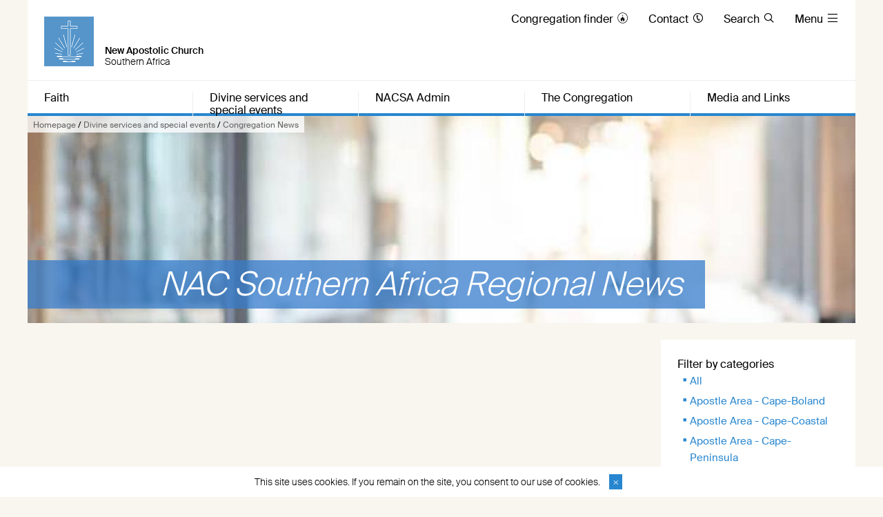

--- FILE ---
content_type: text/html; charset=UTF-8
request_url: https://web.nacsa.africa/news/congregation?category=E79E628A-A79B-11ED-B976-B18CF995D7BE&category_name=Apostle+Area+-+Mpumalanga-East&page=1
body_size: 5815
content:





    

    
     
        
            
            
                
                    <!DOCTYPE html>
<!--[if IE ]><html class="ie" lang="en"> <![endif]-->
<!--[if (gte IE 9)|!(IE)]><!--><html lang="de"> <!--<![endif]-->
<head>

    
        <meta charset="utf-8">
        <title>NAC Southern Africa Regional News - Southern Africa</title>
    
    
        <meta name="DC.title" lang="de" content="Congregation News">
        <meta name="DC.date" scheme="W3CDTF" content="2024-03-12">
    
        <link rel="canonical" href="https://web.nacsa.africa/news/congregation" >

    
         
    
        <meta property="og:url" content="https://web.nacsa.africa/news/congregation">
        <meta property="og:title" content="NAC Southern Africa Regional News">
        <meta property="og:description" content="">
        <meta property="og:image" content="https://web.nacsa.africa/api/media/43/process?center=0%3A0&crop=max&height=600&token=b5bd98ea2e0046a7f80476d601192504%3A1800658987%3A3321095&width=1200&zoom=">
        <meta name="description" content = "">

    
        

        <meta name="viewport" content="width=device-width, initial-scale=1, maximum-scale=1">
        <link rel="stylesheet" type="text/css" href="/static/themes/naksa/bower_components/slick-carousel/slick/slick.css"/>
    
        <link rel="stylesheet" href="/static/themes/naksa/_theme_elements_15.css?cache=1700036207" />
        <link rel="stylesheet" href="/static/themes/naksa/css/print.css?cache=1479287460" type="text/css"  />
        <link rel="stylesheet" href="/static/themes/naksa/bower_components/magnific-popup/dist/magnific-popup.css" type="text/css" />
    
        <link rel="stylesheet" href="/static/themes/naksa/css/fa/css/all.css">
    
        <link rel="shortcut icon"    href="/static/themes/naksa/fav/favicon.ico">
        <link rel="apple-touch-icon" href="/static/themes/naksa/fav/apple-touch-icon.png">
        <link rel="apple-touch-icon" sizes="72x72" href="/static/themes/naksa/fav/apple-touch-icon-72x72.png">
        <link rel="apple-touch-icon" sizes="114x114" href="/static/themes/naksa/fav/apple-touch-icon-114x114.png">
        <link rel="icon" type="image/png" href="/static/themes/naksa/fav/favicon-192x192.png" sizes="192x192" />
        <link rel="icon" type="image/png" href="/static/themes/naksa/fav/favicon-160x160.png" sizes="160x160" />
        <link rel="icon" type="image/png" href="/static/themes/naksa/fav/favicon-96x96.png" sizes="96x96" />
        <link rel="icon" type="image/png" href="/static/themes/naksa/fav/favicon-16x16.png" sizes="16x16" />
        <link rel="icon" type="image/png" href="/static/themes/naksa/fav/favicon-32x32.png" sizes="32x32" />

        

        

        
    
         



    

</head>

                
            
        
    

    
<body data-buuild-kind="" data-buuild-plugin-zone="true" data-buuild-plugin="Designer" data-buuild-pageload="/admin/15/page/35/17/pageload">
    
<div class="container">
    <div data-buuild-dropzone="container" id="main" >
    
    

    

<!-- 35 --> 



    <ol class="breadcrumbs ">
       
        
            

               
                <li><a href="/">Homepage</a> / </li>
                
        
            

               
                <li><a href="/news">Divine services and special events</a> / </li>
                
        
        <li><strong>Congregation News</strong></li>
   </ol>




    
    








 

    

        

        

            <!-- Cached b-8856:bu-02EC4B2A-C1F2-11EA-BB48-D51619FD6D3F:s-39:su-1614846942:admin-:payload-a9ef02fd4c8927d38d1e944bad7fca26:tr-4:tv-293: -->
            
                



    
    
    

    
    
    

    
    
    

    
    
    

    
    
    


 

<header id="header" class="border_blue ">
        <a href="/" title="Logo"><img src="/static/themes/naksa/images/logo.png" width="72" height="72" alt="New Apostolic Church Logo" /></a>

        <h1>New Apostolic Church</h1>
        <h2>Southern Africa</h2>     

    <div id="toolbar">
        <ul >        
            
                <li class="direct_links"><a href="/finder"><span class="hide-on-tablet">Congregation finder </span>&#xe906;</a></li>
            
        
            
                <li class="direct_links"><a href="/contact"><span class="hide-on-tablet">Contact </span>&#xe90A;</a></li>
            
        
            
                <li class="direct_links"><a href="/search/"><span class="hide-on-tablet">Search </span>&#xe912;</a></li>
            
           
            
            <li class="toggle_menu">
                <a class="open-menu-primary" href="#header"><span class="hide_on_smartphone">Menu </span>&#xe904;</a>
                <a class="close-menu-primary" href="#"><span class="hide_on_smartphone">Menu </span>&#xe900;</a>
            </li>    
        </ul>        
    </div>    

    <div id="menu__wrapper">        
        <nav>
            
            
                <a  href="#header">Faith</a>
            
                <a  href="#header">Divine services and special events</a>
            
                <a  href="#header">NACSA Admin</a>
            
                <a  href="#header">The Congregation</a>
            
                <a  href="#header">Media and Links</a>
                                    
            
        </nav> 
        
        
        <ul class="mega_menu">
            
                <li>
        	        <strong><a  href="/about">Faith</a></strong>
            
                    
                        <ul class="submenu">
                            
                                <li><a href="/about/vision-mission">Vision & Mission</a></li>
                            
                                <li><a href="/catechism">Catechism</a></li>
                            
                                <li><a href="/q_and_a">Catechism: Q&A</a></li>
                            
                                <li><a href="/news/history">History</a></li>
                            
                                <li><a href="/about/organisation">Organisation</a></li>
                            
                        </ul>
                    
                </li>    
            
                <li>
        	        <strong><a  href="/news">Divine services and special events</a></strong>
            
                    
                        <ul class="submenu">
                            
                                <li><a href="/news/congregation">Congregation News</a></li>
                            
                        </ul>
                    
                </li>    
            
                <li>
        	        <strong><a  href="/administration">NACSA Admin</a></strong>
            
                    
                        <ul class="submenu">
                            
                                <li><a href="/administration/employees_and_contact_person">Employees and contact persons</a></li>
                            
                                <li><a href="/salesshop">Sales Shop</a></li>
                            
                                <li><a href="/eoffering">eOffering</a></li>
                            
                                <li><a href="/masakhe">Masakhe</a></li>
                            
                        </ul>
                    
                </li>    
            
                <li>
        	        <strong><a  href="/pastoral">The Congregation</a></strong>
            
                    
                        <ul class="submenu">
                            
                                <li><a href="/pastoral/policies">Policies</a></li>
                            
                                <li><a href="/pastoral/sunday-school">Sunday School</a></li>
                            
                                <li><a href="/pastoral/young-people">Young People in Christ</a></li>
                            
                                <li><a href="/pastoral/music">Music</a></li>
                            
                                <li><a href="/pastoral/ministry-training">Ministry Training</a></li>
                            
                                <li><a href="/approgram">Apostles Program</a></li>
                            
                        </ul>
                    
                </li>    
            
                <li>
        	        <strong><a  href="/more">Media and Links</a></strong>
            
                    
                        <ul class="submenu">
                            
                                <li><a href="/news/community">Community Magazine</a></li>
                            
                                <li><a href="/downloads">Downloads</a></li>
                            
                                <li><a href="/mis">MIS</a></li>
                            
                                <li><a href="/nactv">NACTV</a></li>
                            
                                <li><a href="/burial">Burial</a></li>
                            
                        </ul>
                    
                </li>    
            
            
        </ul>        
   </div>
        

</header>

            

        

    







<!-- Hauptinhalte A --> 
<div data-buuild-dropzone="maincontent" data-buuild-zone="content" data-buuild-label="Main contents" class="content ">
	 




 

    

        

        
         
            

            

            
                








<div class="teaser">
    
    
        <div class="teaser_background">
            





 



 

























<div class='atom_media atom_media_format_4_1 atom_media_mobile_format_2_1 '>
    
    <div class="atom_media_wrapper">
    
    
    
        

            

                
    
                    <img  load="lazy" title="" alt="" src="/api/media/43/process?center=0%3A0&amp;crop=max&amp;height=300&amp;ratio=4%3A1&amp;token=3fe0e304165d484ce4fc976cc9154bf7%3A1800659979%3A3590896&amp;width=1200&amp;zoom=" srcset="/api/media/43/process?center=0%3A0&amp;crop=max&amp;dpr=0.5&amp;height=300&amp;ratio=4%3A1&amp;token=df54c13ff3ce6c4f2cf3b36b63e3378d%3A1800659979%3A7134718&amp;width=1200&amp;zoom= 0.5x, /api/media/43/process?center=0%3A0&amp;crop=max&amp;dpr=1.5&amp;height=300&amp;ratio=4%3A1&amp;token=294351687c6d2ec8148f7a85461ec4c0%3A1800659979%3A1459249&amp;width=1200&amp;zoom= 1.5x, /api/media/43/process?center=0%3A0&amp;crop=max&amp;dpr=2&amp;height=300&amp;ratio=4%3A1&amp;token=7f862fb5aa8b6221d6a3d213ea7531ca%3A1800659979%3A117846&amp;width=1200&amp;zoom= 2x, /api/media/43/process?center=0%3A0&amp;crop=max&amp;dpr=3&amp;height=300&amp;ratio=4%3A1&amp;token=86c95c9d802e257e82a509431defe35b%3A1800659979%3A92802&amp;width=1200&amp;zoom= 3x"  />        

                
    
        
            
        
    
        
           
        
        

    

    
        
        
    </div>
    
</div>
        </div>
    
    
    
        
        
        <div class="teaser_overlay teaser_overlay_no_content">
            <h1 class="teaser_decoration_16">NAC Southern Africa Regional News</h1>
        </div>
</div>




            

        

    






    
     
        
        
    

    
    

    
     
        
        
    

    
     
        
        
    

    
     
        
        
    

    
     
        
        
    

    
     
        
        
    

    
     
        
        
    

    
     
        
        
    

    
    

    
     
        
        
    

    
     
        
        
    

    
     
        
        
    

    
     
        
        
    

    
     
        
        
    

    
     
        
        
    

    
     
        
        
    

    
    

    
     
        
        
    

    
     
        
        
    

    
    
 



<!-- 
    
       47 => all
       41 => all
       51 => all
       49 => all
       48 => all
       38 => all
       39 => all
       74 => all
       40 => all
       42 => all
       17 => all
       50 => all
       43 => all
       44 => all
       45 => all
       72 => all
       46 => all
--> 



    
    
    














 





 

    

        

        
         
            

            

            
                

    
 
    

    
        
            
        
    

		
    

    

<div class="grid">
    
       
    <div class="grid_desktop_third grid_tablet_full grid_print_full grid_smartphone_full grid_transparent">
    

        
        
    </div>
    
        
    <div class="grid_desktop_quarter grid_tablet_full grid_smartphone_full hide_on_print">
        
        <div class="grid_padding">
            
                <label>Filter by categories</label>

    
    

    

    
        
    

    
    
    
        
    

    
        
        
        
        

        
        

    
        
        
        
        

        
        

    
        
        
        
        

        
        

    
        
        
        
        

        
        

    
        
        
        
        

        
        

    
        
        
        
        

        
        

    

    <ul>
        <li>
            
                <a href="https://web.nacsa.africa/news/congregation?category=&category_name=&page=1">All</a>
            
        </li>

        
        
        
        
            
            <li>
                
                    <a href="https://web.nacsa.africa/news/congregation?category=17E8910E-D008-11EA-AE0D-DE1619FD6D3F&category_name=Apostle+Area+-+Cape-Boland&page=1">Apostle Area - Cape-Boland  </a>
                              
            </li>
        
        
            
            <li>
                
                    <a href="https://web.nacsa.africa/news/congregation?category=14457A8A-D008-11EA-BD11-E31619FD6D3F&category_name=Apostle+Area+-+Cape-Coastal&page=1">Apostle Area - Cape-Coastal  </a>
                              
            </li>
        
        
            
            <li>
                
                    <a href="https://web.nacsa.africa/news/congregation?category=0DF05196-D008-11EA-B567-DD1619FD6D3F&category_name=Apostle+Area+-+Cape-Peninsula&page=1">Apostle Area - Cape-Peninsula  </a>
                              
            </li>
        
        
            
            <li>
                
                    <a href="https://web.nacsa.africa/news/congregation?category=24E9EA42-D008-11EA-9C81-DF1619FD6D3F&category_name=Apostle+Area+-+Eastern-Cape&page=1">Apostle Area - Eastern-Cape  </a>
                              
            </li>
        
        
            
            <li>
                
                    <a href="https://web.nacsa.africa/news/congregation?category=57A7AF32-D008-11EA-8706-E31619FD6D3F&category_name=Apostle+Area+-+Gqeberha-Karoo&page=1">Apostle Area - Gqeberha-Karoo  </a>
                              
            </li>
        
        
            
            <li>
                
                    <a href="https://web.nacsa.africa/news/congregation?category=5DC7CB9A-D008-11EA-839C-DE1619FD6D3F&category_name=Apostle+Area+-+West-Coast&page=1">Apostle Area - West-Coast  </a>
                              
            </li>
        
        

    </ul>


     
        
            <label>Filter by period</label>
        
            <ul>
                <li>
                    
                        <strong>All</strong>
                    
                </li>
                
                
                    <li>
                        
                            <a href="https://web.nacsa.africa/news/congregation?category=E79E628A-A79B-11ED-B976-B18CF995D7BE&category_name=Apostle+Area+-+Mpumalanga-East&page=1&year=2026">2026 <!-- <small>(1) </small> --> </a>
                        
                    </li>
                
                    <li>
                        
                            <a href="https://web.nacsa.africa/news/congregation?category=E79E628A-A79B-11ED-B976-B18CF995D7BE&category_name=Apostle+Area+-+Mpumalanga-East&page=1&year=2025">2025 <!-- <small>(14) </small> --> </a>
                        
                    </li>
                
            </ul>
        
                
        
            <label>RSS-Feed</label>
        
            <ul>
                <li><a href="/api/page/35/latest/export/E3C722B0-D006-11EA-AFEB-E11619FD6D3F">Subscribe</a></li>
            </ul>            
                    
        </div>
        
    </div>
    
    
    
</div>



    <div class="grid">    
    
        <div class="grid_desktop_full grid_tablet_full  grid_smartphone_full grid_transparent grid_center hide_on_print">
        
              <div class="pager">
            
                
                
                    <span>««</span>
                

                
                    | <span>«</span>
                
    
                
    
                    
                        
                            | <strong>1</strong>    
                        
                    
    
                
    
                
                    | <span>»</span>
                
    
                
                    | <span>»»</span>
                
    
               
            
</div>
         
            
        
        </div>
        
    </div>




            

        

    



</div>
  
  
  
    <div class="grid_bottom_margin">
        
    </div>

<footer class="hide_on_print">
 
    <div class="col_grid">
      
        
        <div class="col_grid_desktop_40 col_grid_tablet_40 col_grid_smartphone_100 grid_padding">
        
               <ul class="social">
            
                 
                 
                    
                                         
                                        
                   
            </ul>
            
         
            
           
        </div>
    
                        
        
          <div class="col_grid_desktop_30 col_grid_tablet_30 col_grid_smartphone_100 grid_padding">

            
             
              <a href="http://www.nak.org/news/">NAC International</a><br />
              <a href="https://nac.today/en/home">NAC Today</a><br />
                  

        </div>
        
        <div class="col_grid_desktop_40 col_grid_tablet_30 col_grid_smartphone_100 grid_padding">

             
                <a href="/disclaimer">Disclaimer</a><br />
                <a href="/policy">Privacy policy</a><br />
                <a href="/paia">PAIA Manual</a><br />
          

        </div>
        
    </div>

    
    <div class="grid">
    
                <div class="grid_desktop_full grid_tablet_full grid_smartphone_full grid_transparent">
                    <p class="footer__credits"><small>&copy; 2026 New Apostolic Church </small></p>
                </div>
    </div>        
</footer>

</div>  


    <script>
        var dropCookie = true;                      // false disables the Cookie, allowing you to style the banner
        var cookieDuration = 14;                    // Number of days before the cookie expires, and the banner reappears
        var cookieName = 'complianceCookie';        // Name of our cookie
        var cookieValue = 'on';                     // Value of cookie
 
        function createDiv(){
            var bodytag = document.getElementById('main');
            var div = document.createElement('div');
            div.setAttribute('id','cookie-law');
            div.innerHTML = '<p>This site uses cookies. If you remain on the site, you consent to our use of cookies.  <a class="close-cookie-banner" href="javascript:void(0);" onclick="removeMe();"> <span>×</span></a></p>';    
            // Be advised the Close Banner 'X' link requires jQuery

            // bodytag.appendChild(div); // Adds the Cookie Law Banner just before the closing </body> tag
            // or
            bodytag.insertBefore(div,bodytag.firstChild); // Adds the Cookie Law Banner just after the opening <body> tag

            document.getElementsByTagName('body')[0].className+=' cookiebanner'; //Adds a class tothe <body> tag when the banner is visible

            createCookie(window.cookieName,window.cookieValue, window.cookieDuration); // Create the cookie
        }
 
 
        function createCookie(name,value,days) {
            if (days) {
                var date = new Date();
                date.setTime(date.getTime()+(days*24*60*60*1000)); 
                var expires = "; expires="+date.toGMTString(); 
            }
            else var expires = "";
            if(window.dropCookie) { 
                document.cookie = name+"="+value+expires+"; path=/"; 
            }
        }
 
        function checkCookie(name) {
            var nameEQ = name + "=";
            var ca = document.cookie.split(';');
            for(var i=0;i < ca.length;i++) {
                var c = ca[i];
                while (c.charAt(0)==' ') c = c.substring(1,c.length);
                if (c.indexOf(nameEQ) == 0) return c.substring(nameEQ.length,c.length);
            }
            return null;
        }
 
        function eraseCookie(name) {
            createCookie(name,"",-1);
        }
 
        window.onload = function(){
            if(checkCookie(window.cookieName) != window.cookieValue){
                createDiv(); 
            }
        }

        function removeMe(){
            var element = document.getElementById('cookie-law');
            element.parentNode.removeChild(element);
        }
 
    </script>



</div>
    


   
    

    
     
        
            
            
                
                    
    

 
    
    <script defer>
        
        var tigs = document.querySelectorAll('a[href]');

        [].forEach.call(tigs, function(tig) {
            
            if( tig.hostname && tig.hostname !== location.hostname && tig.innerText.replace(" ", "") ) { 
                tig.className += ' external' ;
            }
            
        });
        
    </script>    
    
    <script src="/static/themes/naksa/js/modernizr.custom.js" ></script>
    <script src="/static/themes/naksa/js/classie.js" ></script>
    <script src="/static/themes/naksa/js/scroll.js" ></script>
    
    
    <script src="/static/themes/naksa/js/audio.min.js"  ></script>
    <script src="/static/themes/naksa/js/flexibility.js" ></script>
  	<script type="text/javascript">
        audiojs.events.ready(function() {
            var as = audiojs.createAll();
        });
        
        function supportsFlexBox() {
            var test = document.createElement('test');
            test.style.display = 'flex';
            return test.style.display === 'flex';
        }

        if (supportsFlexBox()) {
            // Modern Flexbox is supported
        } else {
            flexibility(document.body);
        }

    </script>

    <script src="/static/themes/naksa/bower_components/jquery/dist/jquery.min.js" ></script>
    <script src="/static/themes/naksa/bower_components/magnific-popup/dist/jquery.magnific-popup.js"  ></script>
    <script src="/static/themes/naksa/bower_components/slick-carousel/slick/slick.min.js" ></script>
    <script src="/static/themes/naksa/bower_components/glidejs/dist/glide.min.js"></script>
    <script src="/static/themes/naksa/bower_components/xhr/xhr.js"></script>
    
    <link rel="stylesheet" href="/static/themes/naksa/js/glightbox/css/glightbox.css" />
    <script src="/static/themes/naksa/js/glightbox/js/glightbox.min.js"></script>

    <script >

    // Slider ...
    if ( $('.slick-slider').length ) {
       $('.slick-slider').slick({  dots: true } );
    }
        
    if ( $('.slick-slider-rot').length || $('.slick-slider-rot') instanceof HTMLElement ) {
        $('.slick-slider-rot').slick({  dots: false } );
    }
    
    const gllightbox = GLightbox({
        selector: '.glightbox',
        loop: false
    });
    
        
    if ( $('.glide').length ) {

        new Glide('.glide',{ autoplay: 9000, hoverpause: true }).mount()
    }
           
        
    if( $('.popup-list') ) { 
        
        $('.popup-list').each(function() { // the containers for all your galleries
       
        $(this).magnificPopup({
          delegate: 'a.magnific:visible', // child items selector, by clicking on it popup will open: visible for slider! #5018
          type: 'image',
          gallery:{enabled:true},
          verticalFit: true, // Fits image in area vertically
          tError: '<a href="%url%">Das Bild</a> konnte nicht geladen werden.', // Error message            
          image: {
              markup: '<div class="mfp-figure">'+
                '<div class="mfp-close"></div>'+
                '<div class="mfp-img"  style="background: #fff"></div>'+
                '<div class="mfp-bottom-bar">'+
                  '<div class="mfp-title" style="font-size: 18px; font-weight: 500; padding: 8px;"></div>'+
                  '<div class="mfp-counter"></div>'+
                '</div>'+
              '</div>', // Popup HTML markup. `.mfp-img` div will be replaced with img tag, `.mfp-close` by close button

              cursor: 'mfp-zoom-out-cur', // Class that adds zoom cursor, will be added to body. Set to null to disable zoom out cursor.
              
              titleSrc: function(item) {
                return (item.el.attr('title') || "") + ' <a href="'+item.el.attr('download-link')+'">Download</a>';
              }
           }                       
            });
        });
    }
    </script>    

        
    
    
    
    
    


                
            
        
    
  

</body>
</html>


--- FILE ---
content_type: text/css; charset=utf-8
request_url: https://web.nacsa.africa/static/themes/naksa/css/print.css?cache=1479287460
body_size: 1647
content:
@media print {

/* Allgemeine Regeln */    
    
    @page {
        margin-top: 24px;
    }
    
    @page:first {
        margin-top: 0;
    }

    * {
        -moz-print-color-adjust: exact;
        -webkit-print-color-adjust: exact;
        print-color-adjust: exact;
        transition: none !important;
        -webkit-transition: none !important;
        -moz-transition: none !important;
    }
    
    body {
        background: #fff;
    }
    
    #main {
        width: 100% !important;
        max-width: 100%;
    }
    
    h1, h2, h3, h4, h5 {
        page-break-after: avoid;
    }

/* Header und Navigation */    
    
    header,
    header.sticky {
        position: absolute;
        height: 120px;
        border-bottom-width: 4px;
        background: #fff;
    }
    
    header.sticky img {
        height: 72px;
        width: 72px;
        top: 24px;
        left: 24px;
    }
    
    header.sticky h1 {
        opacity: 1;
        bottom: 36px;
        left: 120px;
    }
    
    header.sticky h2 {
        opacity: 1;
        bottom: 18px;
        left: 120px;
    }
    
    header.sticky div.breadcrumbs {
        top: 120px;
        background: rgba(255,255,255,0.8);
        left: 0;
    }

    header ul {
        display: none;
    }

    div.breadcrumbs {
        position: absolute;
    }

/* Kampagnen-Teaser */        
            
    .campaign_teaser ul.slider,
    ul.slider {
        background: #fff;
        transition: none !important;
        transform: none !important;
        height: auto;
    }
    
    ul.swiper-slide-active {
        width: 100% !important;
    }
    
    .campaign_teaser ul.slider figcaption,
    ul.slider figcaption {
/*        width: auto;*/
        max-width: 622px;
        margin-left: 24px;
        margin-right: 24px;
        height: auto;
        margin-bottom: 0;
        overflow: hidden;
        transition: none;
    }
    
    .campaign_teaser ul.slider h1 i,
    ul.slider h1 i {
        padding-left: 48px !important;
        padding-right: 24px;
        max-width: 100%;
        transition: none;
    }
    
    .campaign_teaser ul.slider .stage div.overlay {
        width: 200px;
    }
    
    .campaign_teaser ul.slider .stage div.overlay span {
        font-size: 24px !important;
        line-height: 32px !important;
    }
    
    .campaign_teaser .swiper-button-next.sc-swiper,
    .campaign_teaser .swiper-container-rtl.sc-swiper .swiper-button-prev.sc-swiper,
    .campaign_teaser .swiper-button-prev.sc-swiper,
    .campaign_teaser .swiper-container-rtl.sc-swiper .swiper-button-next.sc-swiper {
        display: none;
    }


/* Slider und Widgets */    
        
    ul.slider {
        display: none;
    }
    
    ul.swiper-slide-active {
        display: block;
    }
    
    div.swiper-wrapper {
        height: auto !important;
    }
    
    div.article_slider {
        page-break-inside: avoid;
    }
    
    div.slider_image {
        page-break-inside: avoid;
    }
    
    .article_teaser figure {
        width: 100%;
        height: auto;
    }
       
    div.teaser_three {
        page-break-inside: avoid;
        width: 600px;
        margin-left: auto;
        margin-right: auto;
    }
    
    .teaser_three > div.teaser_three_content {
        page-break-inside: avoid;
        width: 184px;
        height: 276px;        
    }
    
    .teaser_three > div .white {
        border: 1px solid #eee;
    }
    
    div.widget_neuapostolisch h3.header_widget,
    div.widget_instagram h3.header_widget,
    div.widget_facebook_grid h3.header_widget {
        line-height: 94px;
    }
    
    .widget_instagram img {
        width: 33% !important;
    }
    
    .widget_campaign {
        height: 100%;
    }
    
    .widget_campaign_text {
        font-size: 16px;
    }
    
    .widget_appointment_wrapper h3.header_widget {
        line-height: 40px !important;
        font-size: 16px !important;
    }
    
    .event_grid {
        width: 600px;
       /* page-break-inside: avoid;*/
    }
    
    .event_grid .event_item {
        width: 184px;
        height: 276px;
        page-break-inside: avoid;
        border: 1px solid #5793C9;
    }
    
    .event_grid .h-content h3 {
        font-size: 14px;
    }
    
    .event_grid .h-content p {
        font-size: 12px;
    }
    
    .event_grid .h-content p .p-location {
        font-size: 12px;
    }
    
    div.youtube {
        display: none;
    }

/* Termin-Übersicht */    
    
    div.appointments_list {
        width: 100%;
    }
    
    ul.calendar {
        padding-left: 0;
        padding-right: 0;
    }
    
    div.wrapper_appointments .event_filter {
        width: 100%;
        padding-left: 24px;
        padding-right: 24px;
    }
    
    div.wrapper_appointments .event_filter .event_filter_group {
        width: 33%;
        float: left;
    }
    
    div.appointment_details {
        page-break-inside: avoid;
    }    
    
/* Termin-Detail */    
        
    div.event {
        background: #fff;
        padding-top: 48px;
    }
    
    div.event h1 i {
        padding-left: 24px !important;
        padding-right: 24px;
        max-width: 100%
    }
    
    div.event figcaption {
        width: auto;
        margin-left: 24px;
        margin-right: 24px;
        padding: 24px 0;
        overflow: hidden;
    }
    
    div.event_infos {
        float: left;
        width: 100%:        
    }
    
    div.wrapper_event_detail {
        display: block;
        float: left;
        padding-left: 8px;
        padding-right: 8px;
    }           

/* Meldungen Übersicht */    
    
    div.article_result {
        width: 100%;
    }
    
    .article_item {
        page-break-inside: avoid;
        padding-bottom: 16px;
        border-bottom: 1px solid #eee;
    }
    
    .article_item:last-of-type {
        border-bottom: 0;
    }
    
    .article_copy {
        padding: 16px 0;
    }
    
    div.article_filter {
        width: 100%;
        margin-top: 48px;
        padding-left: 24px;
        padding-right: 24px;
    }
    
    div.article_filter .article_filter_group {
        width: 33%;
        float: left;
    }    
    
/* Meldungen Detail */    
    
    div.article h1 i {
        padding-left: 48px !important;
        padding-right: 24px;
        max-width: 100%
    }
    
    div.article figcaption {
        width: auto;
        margin-left: 24px;
        margin-right: 24px;
        overflow: hidden;
    }

    div.article figcaption p {
        page-break-inside: avoid;
    }
    
    div.article aside {
        float: none;
        margin: 0 48px;
        margin-bottom: 48px;
        width: auto;
    }

    div.article aside .gallery a  {
        display: inline-block;    
        padding-right: 8px;
        padding-left: 8px;
        width: 25%;
        margin-bottom: 16px;
        float: left;
        transition: 0.5s ease;
    }

    div.article aside div.additional {
        padding-left: 8px;
        padding-right: 8px;
    }
    
/* Kampagne und Publikationen */
    
    div.slider_less {
        background: #fff;
        page-break-inside: avoid;
    }
    
    div.slider_less figcaption {
        width: auto;
        margin-left: 24px;
        margin-right: 24px;
        margin-bottom: 0;
        height: auto;
        overflow: hidden;
        transition: none;
    }
    
    div.slider_less h1 i {
        padding-left: 48px !important;
        padding-right: 24px;
        max-width: 100%;
        transition: none;
    }
    
    div.campaign_list {
        width: 600px;
        margin-left: auto;
        margin-right: auto;
        margin-top: 0;
    }
    
    .campaign_item {
        page-break-inside: avoid;
        width: 184px;
        height: 276px;
        overflow: hidden;
        border: 1px solid #eee;
    }
    
    .campaign_item h4 {
        font-size: 16px;
        line-height: 20px;
    }
    
    .campaign_copy {
        padding: 8px 16px;
    }
    
    .campaign_copy p {
        font-size: 12px;
    }
    
    div.teaser_text {
        page-break-inside: avoid;
        width: 100%;
        margin-bottom: 24px;
        /*border-bottom: 1px solid #eee;*/
        padding: 0 12px;
    }    
    
   /* div.teaser_text:last-of-type {
        border-bottom: 0;
    }*/
    
    div.teaser_text_content {
        padding: 24px 12px;    
    }
    
    div.teaser_text_image {
        padding: 24px 12px;
    }    
    
/* Mitarbeiter und Gemeinden */    
        
    div.mitarbeiter_list {
        width: 600px;
        margin-left: auto;
        margin-right: auto;
    }
    
    .mitarbeiter_item {
        page-break-inside: avoid;
        width: 184px;
        height: 276px;
        overflow: hidden;
        border: 1px solid #eee;
    }
    .congregations {
        margin-bottom: 0;
    }
    
    
    .congregation_detail {        
        page-break-inside: avoid;
        height: 280px;
    }
    
    .congregation_inner {
        border: 1px solid #eee;
    }

/* Kontakt */
    
    .contact_form {
        display: none;
    }
    
    .congregation_route .block {
        border: 0 !important;
    }
    
    .congregation_route .block_full {
        border: 0 !important;
        padding-top: 24px;
    }
    
/* Footer und Social Media Links */
    
    footer,
    .additional.social_media {
        display: none;
    }        

}

--- FILE ---
content_type: application/javascript
request_url: https://web.nacsa.africa/static/themes/naksa/js/modernizr.custom.js
body_size: 3696
content:
/* Modernizr 2.6.2 (Custom Build) | MIT & BSD
 * Build: http://modernizr.com/download/#-generatedcontent-touch-shiv-cssclasses-teststyles-prefixes-load
 */
;window.Modernizr=function(a,b,c){function x(a){j.cssText=a}function y(a,b){return x(n.join(a+";")+(b||""))}function z(a,b){return typeof a===b}function A(a,b){return!!~(""+a).indexOf(b)}function B(a,b,d){for(var e in a){var f=b[a[e]];if(f!==c)return d===!1?a[e]:z(f,"function")?f.bind(d||b):f}return!1}var d="2.6.2",e={},f=!0,g=b.documentElement,h="modernizr",i=b.createElement(h),j=i.style,k,l=":)",m={}.toString,n=" -webkit- -moz- -o- -ms- ".split(" "),o={},p={},q={},r=[],s=r.slice,t,u=function(a,c,d,e){var f,i,j,k,l=b.createElement("div"),m=b.body,n=m||b.createElement("body");if(parseInt(d,10))while(d--)j=b.createElement("div"),j.id=e?e[d]:h+(d+1),l.appendChild(j);return f=["&#173;",'<style id="s',h,'">',a,"</style>"].join(""),l.id=h,(m?l:n).innerHTML+=f,n.appendChild(l),m||(n.style.background="",n.style.overflow="hidden",k=g.style.overflow,g.style.overflow="hidden",g.appendChild(n)),i=c(l,a),m?l.parentNode.removeChild(l):(n.parentNode.removeChild(n),g.style.overflow=k),!!i},v={}.hasOwnProperty,w;!z(v,"undefined")&&!z(v.call,"undefined")?w=function(a,b){return v.call(a,b)}:w=function(a,b){return b in a&&z(a.constructor.prototype[b],"undefined")},Function.prototype.bind||(Function.prototype.bind=function(b){var c=this;if(typeof c!="function")throw new TypeError;var d=s.call(arguments,1),e=function(){if(this instanceof e){var a=function(){};a.prototype=c.prototype;var f=new a,g=c.apply(f,d.concat(s.call(arguments)));return Object(g)===g?g:f}return c.apply(b,d.concat(s.call(arguments)))};return e}),o.touch=function(){var c;return"ontouchstart"in a||a.DocumentTouch&&b instanceof DocumentTouch?c=!0:u(["@media (",n.join("touch-enabled),("),h,")","{#modernizr{top:9px;position:absolute}}"].join(""),function(a){c=a.offsetTop===9}),c},o.generatedcontent=function(){var a;return u(["#",h,"{font:0/0 a}#",h,':after{content:"',l,'";visibility:hidden;font:3px/1 a}'].join(""),function(b){a=b.offsetHeight>=3}),a};for(var C in o)w(o,C)&&(t=C.toLowerCase(),e[t]=o[C](),r.push((e[t]?"":"no-")+t));return e.addTest=function(a,b){if(typeof a=="object")for(var d in a)w(a,d)&&e.addTest(d,a[d]);else{a=a.toLowerCase();if(e[a]!==c)return e;b=typeof b=="function"?b():b,typeof f!="undefined"&&f&&(g.className+=" "+(b?"":"no-")+a),e[a]=b}return e},x(""),i=k=null,function(a,b){function k(a,b){var c=a.createElement("p"),d=a.getElementsByTagName("head")[0]||a.documentElement;return c.innerHTML="x<style>"+b+"</style>",d.insertBefore(c.lastChild,d.firstChild)}function l(){var a=r.elements;return typeof a=="string"?a.split(" "):a}function m(a){var b=i[a[g]];return b||(b={},h++,a[g]=h,i[h]=b),b}function n(a,c,f){c||(c=b);if(j)return c.createElement(a);f||(f=m(c));var g;return f.cache[a]?g=f.cache[a].cloneNode():e.test(a)?g=(f.cache[a]=f.createElem(a)).cloneNode():g=f.createElem(a),g.canHaveChildren&&!d.test(a)?f.frag.appendChild(g):g}function o(a,c){a||(a=b);if(j)return a.createDocumentFragment();c=c||m(a);var d=c.frag.cloneNode(),e=0,f=l(),g=f.length;for(;e<g;e++)d.createElement(f[e]);return d}function p(a,b){b.cache||(b.cache={},b.createElem=a.createElement,b.createFrag=a.createDocumentFragment,b.frag=b.createFrag()),a.createElement=function(c){return r.shivMethods?n(c,a,b):b.createElem(c)},a.createDocumentFragment=Function("h,f","return function(){var n=f.cloneNode(),c=n.createElement;h.shivMethods&&("+l().join().replace(/\w+/g,function(a){return b.createElem(a),b.frag.createElement(a),'c("'+a+'")'})+");return n}")(r,b.frag)}function q(a){a||(a=b);var c=m(a);return r.shivCSS&&!f&&!c.hasCSS&&(c.hasCSS=!!k(a,"article,aside,figcaption,figure,footer,header,hgroup,nav,section{display:block}mark{background:#FF0;color:#000}")),j||p(a,c),a}var c=a.html5||{},d=/^<|^(?:button|map|select|textarea|object|iframe|option|optgroup)$/i,e=/^(?:a|b|code|div|fieldset|h1|h2|h3|h4|h5|h6|i|label|li|ol|p|q|span|strong|style|table|tbody|td|th|tr|ul)$/i,f,g="_html5shiv",h=0,i={},j;(function(){try{var a=b.createElement("a");a.innerHTML="<xyz></xyz>",f="hidden"in a,j=a.childNodes.length==1||function(){b.createElement("a");var a=b.createDocumentFragment();return typeof a.cloneNode=="undefined"||typeof a.createDocumentFragment=="undefined"||typeof a.createElement=="undefined"}()}catch(c){f=!0,j=!0}})();var r={elements:c.elements||"abbr article aside audio bdi canvas data datalist details figcaption figure footer header hgroup mark meter nav output progress section summary time video",shivCSS:c.shivCSS!==!1,supportsUnknownElements:j,shivMethods:c.shivMethods!==!1,type:"default",shivDocument:q,createElement:n,createDocumentFragment:o};a.html5=r,q(b)}(this,b),e._version=d,e._prefixes=n,e.testStyles=u,g.className=g.className.replace(/(^|\s)no-js(\s|$)/,"$1$2")+(f?" js "+r.join(" "):""),e}(this,this.document),function(a,b,c){function d(a){return"[object Function]"==o.call(a)}function e(a){return"string"==typeof a}function f(){}function g(a){return!a||"loaded"==a||"complete"==a||"uninitialized"==a}function h(){var a=p.shift();q=1,a?a.t?m(function(){("c"==a.t?B.injectCss:B.injectJs)(a.s,0,a.a,a.x,a.e,1)},0):(a(),h()):q=0}function i(a,c,d,e,f,i,j){function k(b){if(!o&&g(l.readyState)&&(u.r=o=1,!q&&h(),l.onload=l.onreadystatechange=null,b)){"img"!=a&&m(function(){t.removeChild(l)},50);for(var d in y[c])y[c].hasOwnProperty(d)&&y[c][d].onload()}}var j=j||B.errorTimeout,l=b.createElement(a),o=0,r=0,u={t:d,s:c,e:f,a:i,x:j};1===y[c]&&(r=1,y[c]=[]),"object"==a?l.data=c:(l.src=c,l.type=a),l.width=l.height="0",l.onerror=l.onload=l.onreadystatechange=function(){k.call(this,r)},p.splice(e,0,u),"img"!=a&&(r||2===y[c]?(t.insertBefore(l,s?null:n),m(k,j)):y[c].push(l))}function j(a,b,c,d,f){return q=0,b=b||"j",e(a)?i("c"==b?v:u,a,b,this.i++,c,d,f):(p.splice(this.i++,0,a),1==p.length&&h()),this}function k(){var a=B;return a.loader={load:j,i:0},a}var l=b.documentElement,m=a.setTimeout,n=b.getElementsByTagName("script")[0],o={}.toString,p=[],q=0,r="MozAppearance"in l.style,s=r&&!!b.createRange().compareNode,t=s?l:n.parentNode,l=a.opera&&"[object Opera]"==o.call(a.opera),l=!!b.attachEvent&&!l,u=r?"object":l?"script":"img",v=l?"script":u,w=Array.isArray||function(a){return"[object Array]"==o.call(a)},x=[],y={},z={timeout:function(a,b){return b.length&&(a.timeout=b[0]),a}},A,B;B=function(a){function b(a){var a=a.split("!"),b=x.length,c=a.pop(),d=a.length,c={url:c,origUrl:c,prefixes:a},e,f,g;for(f=0;f<d;f++)g=a[f].split("="),(e=z[g.shift()])&&(c=e(c,g));for(f=0;f<b;f++)c=x[f](c);return c}function g(a,e,f,g,h){var i=b(a),j=i.autoCallback;i.url.split(".").pop().split("?").shift(),i.bypass||(e&&(e=d(e)?e:e[a]||e[g]||e[a.split("/").pop().split("?")[0]]),i.instead?i.instead(a,e,f,g,h):(y[i.url]?i.noexec=!0:y[i.url]=1,f.load(i.url,i.forceCSS||!i.forceJS&&"css"==i.url.split(".").pop().split("?").shift()?"c":c,i.noexec,i.attrs,i.timeout),(d(e)||d(j))&&f.load(function(){k(),e&&e(i.origUrl,h,g),j&&j(i.origUrl,h,g),y[i.url]=2})))}function h(a,b){function c(a,c){if(a){if(e(a))c||(j=function(){var a=[].slice.call(arguments);k.apply(this,a),l()}),g(a,j,b,0,h);else if(Object(a)===a)for(n in m=function(){var b=0,c;for(c in a)a.hasOwnProperty(c)&&b++;return b}(),a)a.hasOwnProperty(n)&&(!c&&!--m&&(d(j)?j=function(){var a=[].slice.call(arguments);k.apply(this,a),l()}:j[n]=function(a){return function(){var b=[].slice.call(arguments);a&&a.apply(this,b),l()}}(k[n])),g(a[n],j,b,n,h))}else!c&&l()}var h=!!a.test,i=a.load||a.both,j=a.callback||f,k=j,l=a.complete||f,m,n;c(h?a.yep:a.nope,!!i),i&&c(i)}var i,j,l=this.yepnope.loader;if(e(a))g(a,0,l,0);else if(w(a))for(i=0;i<a.length;i++)j=a[i],e(j)?g(j,0,l,0):w(j)?B(j):Object(j)===j&&h(j,l);else Object(a)===a&&h(a,l)},B.addPrefix=function(a,b){z[a]=b},B.addFilter=function(a){x.push(a)},B.errorTimeout=1e4,null==b.readyState&&b.addEventListener&&(b.readyState="loading",b.addEventListener("DOMContentLoaded",A=function(){b.removeEventListener("DOMContentLoaded",A,0),b.readyState="complete"},0)),a.yepnope=k(),a.yepnope.executeStack=h,a.yepnope.injectJs=function(a,c,d,e,i,j){var k=b.createElement("script"),l,o,e=e||B.errorTimeout;k.src=a;for(o in d)k.setAttribute(o,d[o]);c=j?h:c||f,k.onreadystatechange=k.onload=function(){!l&&g(k.readyState)&&(l=1,c(),k.onload=k.onreadystatechange=null)},m(function(){l||(l=1,c(1))},e),i?k.onload():n.parentNode.insertBefore(k,n)},a.yepnope.injectCss=function(a,c,d,e,g,i){var e=b.createElement("link"),j,c=i?h:c||f;e.href=a,e.rel="stylesheet",e.type="text/css";for(j in d)e.setAttribute(j,d[j]);g||(n.parentNode.insertBefore(e,n),m(c,0))}}(this,document),Modernizr.load=function(){yepnope.apply(window,[].slice.call(arguments,0))};